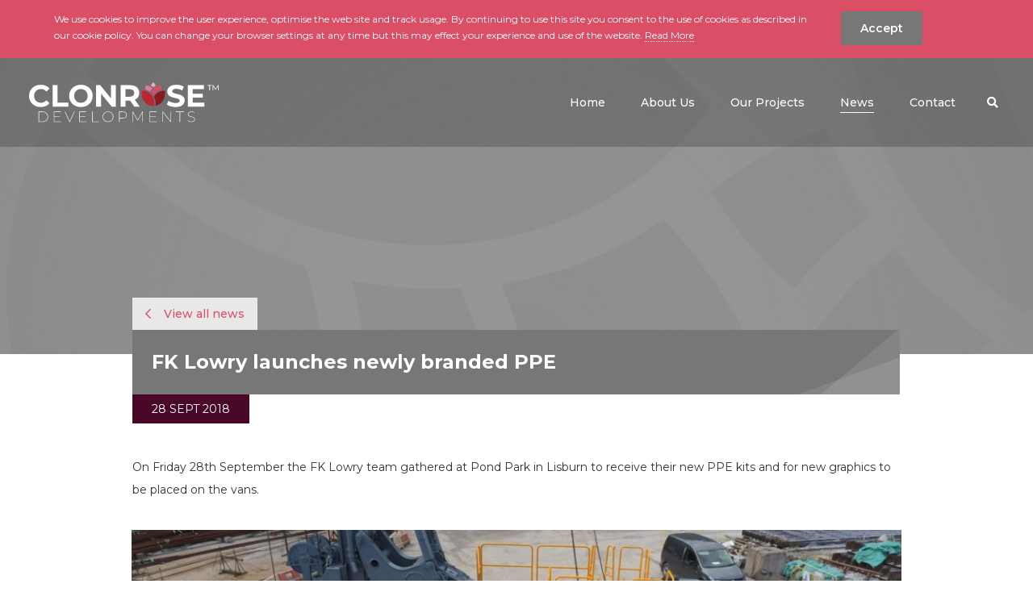

--- FILE ---
content_type: text/html; charset=UTF-8
request_url: https://clonrose.com/news/fk-lowry-lanuches-newly-branded-ppe
body_size: 4311
content:
<!doctype html><html
lang="en"
class=" clonrose"><head><meta
charset="utf-8"><meta
name="viewport" content="width=device-width, initial-scale=1.0, shrink-to-fit=no, minimal-ui"><meta
http-equiv="x-ua-compatible" content="ie=edge"><meta
name="Googlebot" content="index, follow, snippet"/><meta
name="apple-mobile-web-app-title" content="Green17">
 <script async src="https://www.googletagmanager.com/gtag/js?id=UA-31115908-10"></script> <script>window.dataLayer=window.dataLayer||[];function gtag(){dataLayer.push(arguments);}
gtag('js',new Date());gtag('config','UA-31115908-10');</script> <link
rel="apple-touch-icon" sizes="57x57" href="https://clonrose.com/assets/meta/_favicon57x57/favicon-clonrose.png"><link
rel="apple-touch-icon" sizes="60x60" href="https://clonrose.com/assets/meta/_favicon60x60/favicon-clonrose.png"><link
rel="apple-touch-icon" sizes="72x72" href="https://clonrose.com/assets/meta/_favicon72x72/favicon-clonrose.png"><link
rel="apple-touch-icon" sizes="76x76" href="https://clonrose.com/assets/meta/_favicon76x76/favicon-clonrose.png"><link
rel="apple-touch-icon" sizes="114x114" href="https://clonrose.com/assets/meta/_favicon114x114/favicon-clonrose.png"><link
rel="apple-touch-icon" sizes="120x120" href="https://clonrose.com/assets/meta/_favicon120x120/favicon-clonrose.png"><link
rel="apple-touch-icon" sizes="144x144" href="https://clonrose.com/assets/meta/_favicon144x144/favicon-clonrose.png"><link
rel="apple-touch-icon" sizes="152x152" href="https://clonrose.com/assets/meta/_favicon152x152/favicon-clonrose.png"><link
rel="apple-touch-icon" sizes="180x180" href="https://clonrose.com/assets/meta/_favicon180x180/favicon-clonrose.png"><link
rel="icon" type="image/png" sizes="16x16" href="https://clonrose.com/assets/meta/_favicon16x16/favicon-clonrose.png"><link
rel="icon" type="image/png" sizes="32x32" href="https://clonrose.com/assets/meta/_favicon32x32/favicon-clonrose.png"><link
rel="icon" type="image/png" sizes="36x36" href="https://clonrose.com/assets/meta/_favicon36x36/favicon-clonrose.png"><link
rel="icon" type="image/png" sizes="48x48" href="https://clonrose.com/assets/meta/_favicon48x48/favicon-clonrose.png"><link
rel="icon" type="image/png" sizes="72x72" href="https://clonrose.com/assets/meta/_favicon72x72/favicon-clonrose.png"><link
rel="icon" type="image/png" sizes="96x96" href="https://clonrose.com/assets/meta/_favicon96x96/favicon-clonrose.png"><link
rel="icon" type="image/png" sizes="192x192" href="https://clonrose.com/assets/meta/_favicon192x192/favicon-clonrose.png"><meta
name="msapplication-TileImage" content="https://clonrose.com/assets/meta/_favicon70x70/favicon-clonrose.png"><meta
name="msapplication-TileImage" content="https://clonrose.com/assets/meta/_favicon150x150/favicon-clonrose.png"><meta
name="msapplication-TileImage" content="https://clonrose.com/assets/meta/_favicon144x144/favicon-clonrose.png"><meta
name="msapplication-square70x70logo" content="https://clonrose.com/assets/meta/_favicon70x70/favicon-clonrose.png"/><meta
name="msapplication-square150x150logo" content="https://clonrose.com/assets/meta/_favicon150x150/favicon-clonrose.png"/><meta
name="msapplication-square310x310logo" content="https://clonrose.com/assets/meta/_favicon310x310/favicon-clonrose.png"/><link
rel="manifest" href="https://clonrose.com/assets/meta/manifest-clonrose.json"><link
rel="mask-icon" href="https://clonrose.com/assets/meta/favicon-clonrose.svg" color="#777777"><link
rel="shortcut icon" href="https://clonrose.com/assets/meta/favicon.ico?v=2"><meta
name="msapplication-config" content="https://clonrose.com/assets/meta/browserconfig-clonrose.xml"><meta
name="msapplication-TileColor" content="#777777"><meta
name="theme-color" content="#ffffff"><meta
name="application-name" content="Clonrose Developments"><link
rel="stylesheet"
href="https://fonts.googleapis.com/css?family=Montserrat:400,500,600,700&display=swap"/><link
rel="stylesheet" href="https://clonrose.com/assets/live/styles/css/styles.css?v=012"/><link
rel="stylesheet" href="https://pro.fontawesome.com/releases/v5.3.1/css/all.css"
integrity="sha384-9ralMzdK1QYsk4yBY680hmsb4/hJ98xK3w0TIaJ3ll4POWpWUYaA2bRjGGujGT8w"
crossorigin="anonymous"><!--[if IE 9]><link
href="https://cdn.jsdelivr.net/gh/coliff/bootstrap-ie8/css/bootstrap-ie9.min.css" rel="stylesheet">
<![endif]-->
<!--[if lte IE 8]><link
href="https://cdn.jsdelivr.net/gh/coliff/bootstrap-ie8/css/bootstrap-ie8.min.css" rel="stylesheet"> <script src="https://cdn.jsdelivr.net/g/html5shiv@3.7.3"></script> <![endif]-->
<!--[if lt IE 9]> <script src="https://oss.maxcdn.com/html5shiv/3.7.2/html5shiv.min.js"></script> <script src="https://oss.maxcdn.com/respond/1.4.2/respond.min.js"></script> <link
rel="stylesheet" href="/css/ie9.css">
<![endif]--><title>Clonrose | FK Lowry launches newly branded PPE</title><meta name="description" content="Specialists in Brownfield Regeneration for mixed use property development throughout the UK &amp; Ireland">
<meta name="referrer" content="no-referrer-when-downgrade">
<meta name="robots" content="all">
<meta content="en_GB" property="og:locale">
<meta content="Clonrose" property="og:site_name">
<meta content="website" property="og:type">
<meta content="https://clonrose.com/news/fk-lowry-lanuches-newly-branded-ppe" property="og:url">
<meta content="FK Lowry launches newly branded PPE" property="og:title">
<meta content="Specialists in Brownfield Regeneration for mixed use property development throughout the UK &amp; Ireland" property="og:description">
<meta content="https://clonrose.com/assets/news/_1200x630_crop_center-center_82_none/PPE-FK-Lowry.jpeg?mtime=1611142524" property="og:image">
<meta content="1200" property="og:image:width">
<meta content="630" property="og:image:height">
<meta content="Clonrose Developments" property="og:image:alt">
<meta name="twitter:card" content="summary_large_image">
<meta name="twitter:creator" content="@">
<meta name="twitter:title" content="FK Lowry launches newly branded PPE">
<meta name="twitter:description" content="Specialists in Brownfield Regeneration for mixed use property development throughout the UK &amp; Ireland">
<meta name="twitter:image" content="https://clonrose.com/assets/news/_800x418_crop_center-center_82_none/PPE-FK-Lowry.jpeg?mtime=1611142524">
<meta name="twitter:image:width" content="800">
<meta name="twitter:image:height" content="418">
<meta name="twitter:image:alt" content="Clonrose Developments">
<link href="https://clonrose.com/news/fk-lowry-lanuches-newly-branded-ppe" rel="canonical">
<link href="https://clonrose.com/" rel="home">
<link type="text/plain" href="https://clonrose.com/humans.txt" rel="author">
<link href="https://laganmeica.com/news/fk-lowry-lanuches-newly-branded-ppe" rel="alternate" hreflang="en-gb">
<link href="https://fklowry.com/news/fk-lowry-lanuches-newly-branded-ppe" rel="alternate" hreflang="en-gb">
<link href="https://clonrose.com/news/fk-lowry-lanuches-newly-branded-ppe" rel="alternate" hreflang="en-gb">
<link href="https://www.hjmartin.co.uk/news/fk-lowry-lanuches-newly-branded-ppe" rel="alternate" hreflang="en-gb">
<link href="https://laganscg.com/news/fk-lowry-lanuches-newly-branded-ppe" rel="alternate" hreflang="x-default">
<link href="https://laganscg.com/news/fk-lowry-lanuches-newly-branded-ppe" rel="alternate" hreflang="en-gb"></head><body
class="news clonrose clonrose clonrose"><div
class="mx-auto">
<a
href="#main" class="screen-reader btn btn-primary mt-4 mb-4 ml-4" tabindex="0">skip to main content</a></div><style>@media (min-width:1200px){body.hJMartin #top-header .navbar-nav li.smaller-margin{margin-left:.25rem !important}}@media (min-width:1290px){body.hJMartin #top-header .navbar-nav li.smaller-margin{margin-left:1.2rem !important}}</style><header
id="top-header" class="w-100 subpage">
<span
class="fader"></span><nav
class="navbar navbar-expand-lg navbar-light p-0">
<a
class="navbar-brand" href="https://clonrose.com/"><img
src="https://clonrose.com/assets/general/clonrose-brand-white-02.svg"
onerror="this.src='https://clonrose.com/assets/general/clonrose-brand-white-02.png'; this.onerror=null;"
alt="Clonrose Developments"
class="img-fluid"/></a>
<button
class="navbar-toggler ml-auto collapsed" type="button" data-toggle="collapse"
data-target="#navbarSupportedContent" aria-controls="navbarSupportedContent" aria-expanded="false"
aria-label="Toggle navigation">
<span
class="sr-only">Toggle navigation</span>
<span
class="icon-bar"></span>
<span
class="icon-bar"></span>
<span
class="icon-bar"></span>
</button><div
class="collapse navbar-collapse" id="navbarSupportedContent"><div
class="navbar-subnav subnav-divisions collapse" id="navbarDropdown-search"
data-parent="#navbarSupportedContent"><div
class="container"><div
class="col-sm-12 form-box"><form
action="https://clonrose.com/search/results" class="form-inline form-search">
<input
class="form-control" id="search-input" type="search" name="q"
placeholder="Search" aria-label="Search" autofocus="autofocus"
autocomplete="off">
<button
class="btn" type="submit"><span
class="sr-only">Search the website</span><i
class="far fa-search"></i></button></form></div></div></div><ul
class="navbar-nav ml-auto"><li
class="ml-lg-1 ml-xl-4"><a
class="nav-link"
href="https://clonrose.com/">
<span
class="text">Home</span>                            </a></li><li
class="ml-lg-1 ml-xl-4"><a
class="nav-link"
href="https://clonrose.com/about-us">
<span
class="text">About Us</span>                            </a></li><li
class="ml-lg-1 ml-xl-4"><a
class="nav-link"
href="https://clonrose.com/case-studies">
<span
class="text">Our Projects</span>                            </a></li><li
class="ml-lg-1 ml-xl-4"><a
class="nav-link active"
href="https://clonrose.com/news">
<span
class="text">News</span>                                <span
class="sr-only">(current)</span>                            </a></li><li
class="ml-lg-1 ml-xl-4"><a
class="nav-link"
href="https://clonrose.com/contact">
<span
class="text">Contact</span>                            </a></li><li
class="d-none"><a
class="nav-link"
href="https://clonrose.com/cookie-policy">
<span
class="text">Cookie Policy</span>                            </a></li><li
class="d-none"><a
class="nav-link"
href="https://clonrose.com/legal-privacy">
<span
class="text">Legal &amp; Privacy</span>                            </a></li><li
class="d-none"><a
class="nav-link main-file-link external-link" href="https://clonrose.com/assets/pdfs/Clonrose-dev.pdf">
<span
class="text">Modern Slavery Act</span>
</a></li><li
class="nav-item dropdown ml-lg-1 ml-xl-3">
<a
id="my-search-toggle" class="search-toggle nav-link dropdown-toggle collapsed"
data-target="#navbarDropdown-search" role="button" data-toggle="collapse"
aria-expanded="false"
aria-controls="navbarDropdown-search">
<span
class="text"><span
class="d-lg-none">Search site</span><i
class="fas fa-search"></i></span>
</a></li></ul></div></nav></header><main
id="main"
class="subpage"><section
class="main-content-container"><section
class="subpage-top subpage-top-news"><div
class="container"><div
class="row"><div
class="col-sm-12 col-xl-10 offset-xl-1"></div></div></div></section><section
class="main-content"><div
class="container"><div
class="row"><article
class="col-sm-12 na-body"><div
class="row"><div
class="col-sm-12 col-xl-10 offset-xl-1"><div
class="news-heading-box"><div
class="news-heading p-3 p-md-4">
<a
href="https://clonrose.com/news" class="back-link"><span><i
class="far fa-chevron-left"></i></span> View all news</a><header
class="heading white"><h1 class="m-0">FK Lowry launches newly branded PPE</h1></header><div
class="date pl-md-4 pr-md-4">28 Sept 2018</div></div></div></div></div><div
class="article-body"><div
class="ab-text"><div
class="row"><div
class="col-sm-12 col-xl-10 offset-xl-1"><p>On Friday 28th September the FK Lowry team gathered at Pond Park in Lisburn to receive their new PPE kits and for new graphics to be placed on the vans.</p></div></div></div><div
class="ab-wide"><div
class="row"><div
class="col-sm-12"><div
class="image-box" data-scroll-class="expand-out">
<img
src="https://clonrose.com/assets/general/_wideImage/PPE-FK-Lowry.jpeg" alt="Ppe Fk Lowry" class="img-fluid"/></div></div></div></div></div></article></div></div></section></section></main><footer
id="footer"><div
class="container"><div
class="row"><div
class="col-sm-12"><div
class="row"><div
class="col-6 col-sm-8 order-0 text-center text-sm-left">
<a
href="https://clonrose.com/" class="nbb">
<img
src="https://clonrose.com/assets/general/clonrose-color.svg"
onerror="this.src='https://clonrose.com/assets/general/clonrose-color.png'; this.onerror=null;"
alt="Clonrose Developments"
class="h-90 mb-4 img-fluid drop-logo"/>
</a></div><div
class="col-sm-8 col-md-7 d-sm-flex order-2 text-center text-sm-left"><ul
class="footer-nav list-unstyled mr-sm-auto"><li
class="d-inline-block mr-3 ">
<a
href="https://clonrose.com/">Home</a></li><li
class="d-inline-block mr-3 ">
<a
href="https://clonrose.com/case-studies">Our Projects</a></li><li
class="d-inline-block mr-3 ">
<a
href="https://clonrose.com/news">News</a></li></ul></div><div
class="col-6 col-sm-4 order-sm-1 text-center text-sm-right order-1">
<a
href="https://laganscg.com/" class="nbb">
<img
src="https://clonrose.com/assets/general/lagan-specialist-contracting-group.svg"
onerror="this.src='https://clonrose.com/assets/general/lagan-specialist-contracting-colour.png'; this.onerror=null;"
alt="Lagan Specialist Contracting"
class="h-90 mb-4 img-fluid drop-logo"/>
</a></div></div></div></div><div
class="row"><div
class="col-sm-12"><hr/></div></div><div
class="row home-row mt-3"><div
class="col-sm-12 d-sm-flex align-items-center text-center text-sm-left">
<img
src="https://clonrose.com/assets/live/images/general/cyber-essentials-badge-high-res-bw.png"
width="71px" height="60px" alt="Cyber Essentials"
class="footer-cyber mb-4 mr-4 img-fluid"/>
<img
src="https://clonrose.com/assets/live/images/general/plat.jpg" width="200px" height="54px"
alt="investors in people - Platinum"
class=" mb-4 mr-4 img-fluid"/><ul
class="footer-terms list-unstyled ml-sm-auto text-sm-right"><li
class="d-inline-block mr-3 mr-sm-0 ml-sm-4">
<a
href="https://clonrose.com/legal-privacy">Legal &amp; Privacy</a></li><li
class="d-inline-block mr-3 mr-sm-0 ml-sm-4">
<a
href="https://clonrose.com/assets/pdfs/Clonrose-dev.pdf">Modern Slavery Act</a></li><li
class="d-inline-block mr-3 mr-sm-0 ml-sm-4">
<a
href="https://www.green17creative.com/" target="_blank">Green17 - Web design
Belfast, Northern Ireland</a></li></ul></div></div></div></footer><div
id="outdated"><h6>Your browser is out-of-date!</h6><p>Update your browser to view this website correctly. <a
id="btnUpdateBrowser"
href="http://outdatedbrowser.com/">Update my
browser now </a></p><p
class="last"><a
href="#" id="btnCloseUpdateBrowser" title="Close">&times;</a></p></div> <script src="https://clonrose.com/assets/live/js/base-min.js?v=001"></script> <script type="text/javascript" src="//s7.addthis.com/js/300/addthis_widget.js#pubid=ra-5b868880da84a826"></script> <script type="application/ld+json">{"@context":"https://schema.org","@graph":[{"@type":"WebPage","author":{"@id":"#identity"},"copyrightHolder":{"@id":"#identity"},"copyrightYear":"2018","creator":{"@id":"#creator"},"dateModified":"2020-08-13T17:22:08+01:00","datePublished":"2018-09-28T00:00:00+01:00","description":"Specialists in Brownfield Regeneration for mixed use property development throughout the UK & Ireland","headline":"FK Lowry launches newly branded PPE","image":{"@type":"ImageObject","url":"https://clonrose.com/assets/news/_1200x630_crop_center-center_82_none/PPE-FK-Lowry.jpeg?mtime=1611142524"},"inLanguage":"en-gb","mainEntityOfPage":"https://clonrose.com/news/fk-lowry-lanuches-newly-branded-ppe","name":"FK Lowry launches newly branded PPE","publisher":{"@id":"#creator"},"url":"https://clonrose.com/news/fk-lowry-lanuches-newly-branded-ppe"},{"@id":"#identity","@type":"LocalBusiness","name":"Lagan Specialist Contracting","priceRange":"$"},{"@id":"#creator","@type":"Organization"},{"@type":"BreadcrumbList","description":"Breadcrumbs list","itemListElement":[{"@type":"ListItem","item":"https://clonrose.com/","name":"Home","position":1},{"@type":"ListItem","item":"https://clonrose.com/news","name":"News","position":2},{"@type":"ListItem","item":"https://clonrose.com/news/fk-lowry-lanuches-newly-branded-ppe","name":"FK Lowry launches newly branded PPE","position":3}],"name":"Breadcrumbs"}]}</script><script>$(document).ready(function() {
    if ($.cookie('modal_shown') == null) {
    $.cookie('modal_shown', 'yes', { expires: 1, path: '/' });
    setTimeout(function(){
    $('#myModalTest').modal('show');
    }, 2000);
    }
    });

    // $('#myModalTest').modal('show');</script></body></html><!-- Cached by Blitz on 2026-01-16T11:28:52+00:00 --><!-- Served by Blitz on 2026-01-30T23:45:33+00:00 -->

--- FILE ---
content_type: image/svg+xml
request_url: https://clonrose.com/assets/general/clonrose-brand-white-02.svg
body_size: 3832
content:
<?xml version="1.0" encoding="UTF-8"?>
<svg xmlns="http://www.w3.org/2000/svg" xmlns:xlink="http://www.w3.org/1999/xlink" width="235px" height="90px" viewBox="0 0 235 90">
  <!-- Generator: Sketch 52.1 (67048) - http://www.bohemiancoding.com/sketch -->
  <title>Slice</title>
  <desc>Created with Sketch.</desc>
  <g id="Page-1" stroke="none" stroke-width="1" fill="none" fill-rule="evenodd">
    <g id="Group" transform="translate(0.000000, 20.000000)">
      <path d="M150.07595,11.8539736 C148.235499,10.4031964 146.14525,9.42187842 143.952172,8.96570094 C144.050662,7.228855 144.387215,5.50069328 144.971526,3.84660293 C147.913746,4.15029556 150.669957,5.43096402 152.919169,7.4661388 C151.983252,8.5348099 151.156542,9.73910822 150.465575,11.0624316 C150.329321,11.3232139 150.199701,11.5873166 150.07595,11.8539736" id="Fill-1" fill="#E177A1"></path>
      <path d="M164.749034,24.2946435 C162.575858,26.9349048 159.708398,28.6244983 156.635282,29.1866745 C157.161417,25.2534846 156.514083,21.2658907 154.843567,17.8432825 C155.300043,17.0338612 155.822861,16.2655623 156.411509,15.5506458 C159.46702,11.8383931 163.89145,9.98992921 168.336037,10.5380574 C169.111205,15.4987959 167.79051,20.6000146 164.749289,24.2946435 L164.749034,24.2946435" id="Fill-2" fill="#881A1F"></path>
      <path d="M164.033062,8.95165292 C160.738724,9.62008319 157.672497,11.4734 155.330662,14.3179961 C154.830299,14.9261476 154.373567,15.5698022 153.958681,16.2410421 C153.54354,15.5698022 153.086298,14.9261476 152.585679,14.3179961 C152.177427,13.8219733 151.746211,13.357367 151.296368,12.9223893 C151.43747,12.6074582 151.587503,12.2963585 151.747486,11.9898562 C154.126574,7.43370065 158.281813,4.42461505 162.937416,3.85554258 C163.546221,5.49737284 163.908545,7.217872 164.033062,8.95165292" id="Fill-3" fill="#DA4F66"></path>
      <path d="M143.167307,24.2946435 C140.126341,20.6000146 138.805646,15.4990513 139.580559,10.5380574 C144.026933,9.99018463 148.449577,11.8386485 151.505087,15.5506458 C154.546564,19.2452748 155.867258,24.3464935 155.09209,29.3069766 C150.648268,29.8548493 146.222818,28.0066409 143.167307,24.2946435" id="Fill-4" fill="#BD2534"></path>
      <path d="M153.938013,0.024009341 C155.195939,1.14427498 156.269387,2.49007517 157.133094,3.99244691 C156.038979,4.62077647 155.010695,5.38677662 154.067378,6.27588849 C153.054913,5.32496534 151.944723,4.51733197 150.762579,3.86780267 C151.629349,2.41089542 152.695907,1.10826096 153.938013,0.024009341" id="Fill-5" fill="#E7ABC2"></path>
      <path d="M107.541971,3.5592571 L107.541971,30.2614756 L102.473779,30.2614756 L89.1739522,14.0498066 L89.1739522,30.2614756 L83.0769653,30.2614756 L83.0769653,3.5592571 L88.1834311,3.5592571 L101.444729,19.7714369 L101.444729,3.5592571 L107.541971,3.5592571 Z M72.5963735,16.9110049 C72.5963735,11.837116 69.0142182,8.36623367 64.250684,8.36623367 C59.4868947,8.36623367 55.9049946,11.837116 55.9049946,16.9110049 C55.9049946,21.9836167 59.4868947,25.4557761 64.250684,25.4557761 C69.0142182,25.4557761 72.5963735,21.9836167 72.5963735,16.9110049 Z M49.6551683,16.9110049 C49.6551683,8.97591768 55.8287025,3.10154711 64.250684,3.10154711 C72.6341368,3.10154711 78.8454343,8.93811574 78.8454343,16.9110049 C78.8454343,24.8833832 72.6341368,30.7196964 64.250684,30.7196964 C55.8287025,30.7196964 49.6551683,24.844815 49.6551683,16.9110049 Z M29.1915418,3.5592571 L35.3643105,3.5592571 L35.3643105,25.2266657 L48.7404289,25.2266657 L48.7404289,30.2614756 L29.1915418,30.2614756 L29.1915418,3.5592571 Z M0,16.9110049 C0,8.8617456 6.1735342,3.10154711 14.4812052,3.10154711 C19.0924104,3.10154711 22.9412052,4.77990221 25.4562921,7.83164271 L21.4926764,11.493578 C19.7019815,9.43413851 17.4535342,8.36623367 14.7858632,8.36623367 C9.79396308,8.36623367 6.24982628,11.8754287 6.24982628,16.9110049 C6.24982628,21.9458148 9.79396308,25.4557761 14.7858632,25.4557761 C17.4535342,25.4557761 19.7019815,24.3873604 21.4926764,22.2890973 L25.4562921,25.951288 C22.9412052,29.0408305 19.0924104,30.7196964 14.4429316,30.7196964 C6.1735342,30.7196964 0,24.9589871 0,16.9110049 Z" id="Fill-7" fill="#FFFFFF"></path>
      <path d="M124.653084,8.59457783 L119.622655,8.59457783 L119.622655,17.9025396 L124.653084,17.9025396 C128.426097,17.9025396 130.331102,16.1473035 130.331102,13.2488141 C130.331102,10.3107349 128.426097,8.59457783 124.653084,8.59457783 Z M130.445668,30.2614756 L125.301183,22.8231774 L119.622655,22.8231774 L119.622655,30.2614756 L113.449886,30.2614756 L113.449886,3.5592571 L124.996015,3.5592571 C132.122307,3.5592571 136.580673,7.25976064 136.580673,13.2488141 C136.580673,17.2537765 134.561102,20.1910895 131.093257,21.6789024 L137.076444,30.2614756 L130.445668,30.2614756 Z" id="Fill-9" fill="#FFFFFF"></path>
      <path d="M170.689099,27.630154 L172.784962,22.9759177 C175.032644,24.6164708 178.386433,25.7607458 181.587638,25.7607458 C185.246086,25.7607458 186.732123,24.5398453 186.732123,22.8995475 C186.732123,17.9025396 171.222378,21.3356199 171.222378,11.4172079 C171.222378,6.87842078 174.880825,3.10154711 182.464104,3.10154711 C185.817383,3.10154711 189.247465,3.90253959 191.724023,5.4664672 L189.818507,10.1587609 C187.341949,8.74731811 184.788333,8.06075312 182.425575,8.06075312 C178.767383,8.06075312 177.357638,9.43413851 177.357638,11.1124936 C177.357638,16.0331314 192.867128,12.637853 192.867128,22.4418376 C192.867128,26.9050208 189.171173,30.7196964 181.549365,30.7196964 C177.31962,30.7196964 173.051602,29.4604831 170.689099,27.630154" id="Fill-10" fill="#FFFFFF"></path>
      <polyline id="Fill-11" fill="#FFFFFF" points="217.332389 25.3030358 217.332389 30.2614756 196.67816 30.2614756 196.67816 3.5592571 216.837383 3.5592571 216.837383 8.51820769 202.813675 8.51820769 202.813675 14.3169744 215.198507 14.3169744 215.198507 19.1231847 202.813675 19.1231847 202.813675 25.3030358 217.332389 25.3030358"></polyline>
      <path d="M16.7084745,48.6500766 C20.5223127,48.6500766 22.9542182,46.1789024 22.9542182,42.7670218 C22.9542182,39.3551412 20.5223127,36.883967 16.7084745,36.883967 L12.3973344,36.883967 L12.3973344,48.6500766 L16.7084745,48.6500766 Z M11.7709229,36.3120849 L16.7454723,36.3120849 C20.8353909,36.3120849 23.5803746,39.0230971 23.5803746,42.7670218 C23.5803746,46.5104357 20.8353909,49.2219587 16.7454723,49.2219587 L11.7709229,49.2219587 L11.7709229,36.3120849 Z" id="Fill-12" fill="#FFFFFF"></path>
      <polyline id="Fill-13" fill="#FFFFFF" points="39.3835505 48.6500766 39.3835505 49.2219587 30.6691585 49.2219587 30.6691585 36.3120849 39.1253312 36.3120849 39.1253312 36.883967 31.29557 36.883967 31.29557 42.3795519 38.2965798 42.3795519 38.2965798 42.951434 31.29557 42.951434 31.29557 48.6500766 39.3835505 48.6500766"></polyline>
      <polyline id="Fill-14" fill="#FFFFFF" points="56.4400597 36.3120849 50.6548751 49.2219587 50.0470901 49.2219587 44.2619055 36.3120849 44.9620575 36.3120849 50.3785396 48.4104941 55.7766504 36.3120849 56.4400597 36.3120849"></polyline>
      <polyline id="Fill-15" fill="#FFFFFF" points="71.0644083 48.6500766 71.0644083 49.2219587 62.3500163 49.2219587 62.3500163 36.3120849 70.8064441 36.3120849 70.8064441 36.883967 62.9764278 36.883967 62.9764278 42.3795519 69.9774376 42.3795519 69.9774376 42.951434 62.9764278 42.951434 62.9764278 48.6500766 71.0644083 48.6500766"></polyline>
      <polyline id="Fill-16" fill="#FFFFFF" points="78.3379262 36.3120849 78.9643377 36.3120849 78.9643377 48.6500766 86.5180185 48.6500766 86.5180185 49.2219587 78.3379262 49.2219587 78.3379262 36.3120849"></polyline>
      <path d="M103.851118,42.7670218 C103.851118,39.3551412 101.253616,36.8101511 97.8082248,36.8101511 C94.3812052,36.8101511 91.7837025,39.3551412 91.7837025,42.7670218 C91.7837025,46.1789024 94.3812052,48.7238926 97.8082248,48.7238926 C101.253616,48.7238926 103.851118,46.1789024 103.851118,42.7670218 Z M91.157291,42.7670218 C91.157291,39.0230971 94.0127579,36.238269 97.8082248,36.238269 C101.622063,36.238269 104.47753,39.0230971 104.47753,42.7670218 C104.47753,46.5104357 101.622063,49.2957746 97.8082248,49.2957746 C94.0127579,49.2957746 91.157291,46.5104357 91.157291,42.7670218 Z" id="Fill-18" fill="#FFFFFF"></path>
      <path d="M120.556786,40.590856 C120.556786,38.2300226 118.972258,36.883967 116.080049,36.883967 L112.19247,36.883967 L112.19247,44.3161352 L116.080049,44.3161352 C118.972258,44.3161352 120.556786,42.9700795 120.556786,40.590856 Z M121.164826,40.590856 C121.164826,43.3016128 119.248594,44.8880172 116.043051,44.8880172 L112.19247,44.8880172 L112.19247,49.2219587 L111.566059,49.2219587 L111.566059,36.3120849 L116.043051,36.3120849 C119.248594,36.3120849 121.164826,37.8984894 121.164826,40.590856 Z" id="Fill-20" fill="#FFFFFF"></path>
      <polyline id="Fill-21" fill="#FFFFFF" points="140.469017 49.2219587 140.450646 37.5843246 134.794571 47.4330074 134.463122 47.4330074 128.788165 37.6216157 128.788165 49.2219587 128.18038 49.2219587 128.18038 36.3120849 128.696053 36.3120849 134.628719 46.6396774 140.542758 36.3120849 141.058686 36.3120849 141.076802 49.2219587 140.469017 49.2219587"></polyline>
      <polyline id="Fill-22" fill="#FFFFFF" points="158.18715 48.6500766 158.18715 49.2219587 149.472758 49.2219587 149.472758 36.3120849 157.929186 36.3120849 157.929186 36.883967 150.099169 36.883967 150.099169 42.3795519 157.100179 42.3795519 157.100179 42.951434 150.099169 42.951434 150.099169 48.6500766 158.18715 48.6500766"></polyline>
      <polyline id="Fill-23" fill="#FFFFFF" points="175.759843 36.3120849 175.759843 49.2219587 175.244169 49.2219587 166.08759 37.4553382 166.08759 49.2219587 165.460923 49.2219587 165.460923 36.3120849 165.976851 36.3120849 175.133431 48.0787054 175.133431 36.3120849 175.759843 36.3120849"></polyline>
      <polyline id="Fill-24" fill="#FFFFFF" points="186.60684 36.883967 181.871884 36.883967 181.871884 36.3120849 191.949582 36.3120849 191.949582 36.883967 187.214625 36.883967 187.214625 49.2219587 186.60684 49.2219587 186.60684 36.883967"></polyline>
      <path d="M196.46,47.5063125 L196.791705,47.064183 C197.620711,48.0043786 199.260353,48.7420273 201.047731,48.7420273 C203.755717,48.7420273 204.953426,47.5063125 204.953426,46.0123696 C204.953426,41.8817412 196.828447,44.3347807 196.828447,39.5576881 C196.828447,37.8241626 198.155011,36.238269 201.231954,36.238269 C202.650375,36.238269 204.087676,36.699044 205.045537,37.418558 L204.769202,37.9166241 C203.7376,37.1603299 202.411037,36.7915055 201.250326,36.7915055 C198.633941,36.7915055 197.436488,38.0458659 197.436488,39.5576881 C197.436488,43.7077282 205.561466,41.3098592 205.561466,45.9944903 C205.561466,47.7461505 204.179788,49.2957746 201.066102,49.2957746 C199.168241,49.2957746 197.362747,48.558126 196.46,47.5063125" id="Fill-26" fill="#FFFFFF"></path>
      <path d="M233.955641,9.89235934 L233.940076,5.00901262 L231.333388,9.11435452 L230.952438,9.11435452 L228.345494,5.10096329 L228.345494,9.89235934 L227.53741,9.89235934 L227.53741,3.5592571 L228.223529,3.5592571 L231.15044,8.13763409 L234.062296,3.5592571 L234.733105,3.5592571 L234.748415,9.89235934 L233.955641,9.89235934 Z M220.982161,3.5592571 L226.561944,3.5592571 L226.561944,4.26140261 L224.198931,4.26140261 L224.198931,9.89235934 L223.360228,9.89235934 L223.360228,4.26140261 L220.982161,4.26140261 L220.982161,3.5592571 Z" id="Fill-28" fill="#FFFFFF"></path>
    </g>
  </g>
</svg>
